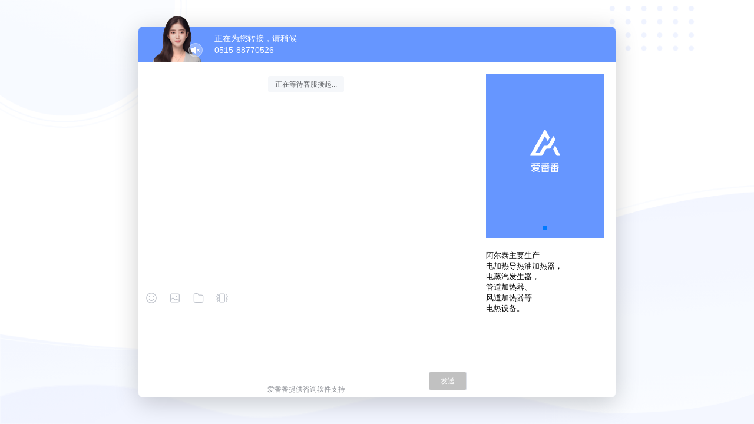

--- FILE ---
content_type: application/javascript; charset=UTF-8
request_url: https://affim.baidu.com/_nuxt/abc2b50.js
body_size: 3726
content:
(window.webpackJsonp=window.webpackJsonp||[]).push([[2],{818:function(t,e,r){"use strict";var n=r(820).has;t.exports=function(t){return n(t),t}},819:function(t,e,r){"use strict";var n=r(13),o=r(860),f=r(820),c=f.Map,v=f.proto,l=n(v.forEach),d=n(v.entries),h=d(new c).next;t.exports=function(map,t,e){return e?o({iterator:d(map),next:h},(function(e){return t(e[1],e[0])})):l(map,t)}},820:function(t,e,r){"use strict";var n=r(13),o=Map.prototype;t.exports={Map:Map,set:n(o.set),get:n(o.get),has:n(o.has),remove:n(o.delete),proto:o}},824:function(t,e,r){"use strict";var n=r(8),o=r(39),f=r(23),c=r(14),path=r(443),v=r(13),l=r(228),d=r(30),h=r(438),y=r(96),x=r(176),E=r(441),m=r(10),w=r(175).f,I=r(86).f,M=r(45).f,N=r(829),k=r(845).trim,O="Number",A=c[O],S=path[O],j=A.prototype,T=c.TypeError,z=v("".slice),F=v("".charCodeAt),_=function(t){var e,r,n,o,f,c,v,code,l=E(t,"number");if(x(l))throw T("Cannot convert a Symbol value to a number");if("string"==typeof l&&l.length>2)if(l=k(l),43===(e=F(l,0))||45===e){if(88===(r=F(l,2))||120===r)return NaN}else if(48===e){switch(F(l,1)){case 66:case 98:n=2,o=49;break;case 79:case 111:n=8,o=55;break;default:return+l}for(c=(f=z(l,2)).length,v=0;v<c;v++)if((code=F(f,v))<48||code>o)return NaN;return parseInt(f,n)}return+l},R=l(O,!A(" 0o1")||!A("0b1")||A("+0x1")),D=function(t){var e,r=arguments.length<1?0:A(function(t){var e=E(t,"number");return"bigint"==typeof e?e:_(e)}(t));return y(j,e=this)&&m((function(){N(e)}))?h(Object(r),this,D):r};D.prototype=j,R&&!o&&(j.constructor=D),n({global:!0,constructor:!0,wrap:!0,forced:R},{Number:D});var P=function(t,source){for(var e,r=f?w(source):"MAX_VALUE,MIN_VALUE,NaN,NEGATIVE_INFINITY,POSITIVE_INFINITY,EPSILON,MAX_SAFE_INTEGER,MIN_SAFE_INTEGER,isFinite,isInteger,isNaN,isSafeInteger,parseFloat,parseInt,fromString,range".split(","),n=0;r.length>n;n++)d(source,e=r[n])&&!d(t,e)&&M(t,e,I(source,e))};o&&S&&P(path[O],S),(R||o)&&P(path[O],A)},828:function(t,e,r){"use strict";var n=r(8),o=r(13),f=r(177),c=r(36),v=r(30),l=r(45).f,d=r(175),h=r(442),y=r(856),x=r(229),E=r(858),m=!1,w=x("meta"),I=0,M=function(t){l(t,w,{value:{objectID:"O"+I++,weakData:{}}})},meta=t.exports={enable:function(){meta.enable=function(){},m=!0;var t=d.f,e=o([].splice),r={};r[w]=1,t(r).length&&(d.f=function(r){for(var n=t(r),i=0,o=n.length;i<o;i++)if(n[i]===w){e(n,i,1);break}return n},n({target:"Object",stat:!0,forced:!0},{getOwnPropertyNames:h.f}))},fastKey:function(t,e){if(!c(t))return"symbol"==typeof t?t:("string"==typeof t?"S":"P")+t;if(!v(t,w)){if(!y(t))return"F";if(!e)return"E";M(t)}return t[w].objectID},getWeakData:function(t,e){if(!v(t,w)){if(!y(t))return!0;if(!e)return!1;M(t)}return t[w].weakData},onFreeze:function(t){return E&&m&&y(t)&&!v(t,w)&&M(t),t}};f[w]=!0},829:function(t,e,r){"use strict";var n=r(13);t.exports=n(1..valueOf)},831:function(t,e,r){"use strict";r(854)},832:function(t,e,r){"use strict";var n=r(8),o=r(818),f=r(820).remove;n({target:"Map",proto:!0,real:!0,forced:!0},{deleteAll:function(){for(var t,e=o(this),r=!0,n=0,c=arguments.length;n<c;n++)t=f(e,arguments[n]),r=r&&t;return!!r}})},833:function(t,e,r){"use strict";var n=r(8),o=r(116),f=r(818),c=r(819);n({target:"Map",proto:!0,real:!0,forced:!0},{every:function(t){var map=f(this),e=o(t,arguments.length>1?arguments[1]:void 0);return!1!==c(map,(function(t,r){if(!e(t,r,map))return!1}),!0)}})},834:function(t,e,r){"use strict";var n=r(8),o=r(116),f=r(818),c=r(820),v=r(819),l=c.Map,d=c.set;n({target:"Map",proto:!0,real:!0,forced:!0},{filter:function(t){var map=f(this),e=o(t,arguments.length>1?arguments[1]:void 0),r=new l;return v(map,(function(t,n){e(t,n,map)&&d(r,n,t)})),r}})},835:function(t,e,r){"use strict";var n=r(8),o=r(116),f=r(818),c=r(819);n({target:"Map",proto:!0,real:!0,forced:!0},{find:function(t){var map=f(this),e=o(t,arguments.length>1?arguments[1]:void 0),r=c(map,(function(t,r){if(e(t,r,map))return{value:t}}),!0);return r&&r.value}})},836:function(t,e,r){"use strict";var n=r(8),o=r(116),f=r(818),c=r(819);n({target:"Map",proto:!0,real:!0,forced:!0},{findKey:function(t){var map=f(this),e=o(t,arguments.length>1?arguments[1]:void 0),r=c(map,(function(t,r){if(e(t,r,map))return{key:r}}),!0);return r&&r.key}})},837:function(t,e,r){"use strict";var n=r(8),o=r(861),f=r(818),c=r(819);n({target:"Map",proto:!0,real:!0,forced:!0},{includes:function(t){return!0===c(f(this),(function(e){if(o(e,t))return!0}),!0)}})},838:function(t,e,r){"use strict";var n=r(8),o=r(818),f=r(819);n({target:"Map",proto:!0,real:!0,forced:!0},{keyOf:function(t){var e=f(o(this),(function(e,r){if(e===t)return{key:r}}),!0);return e&&e.key}})},839:function(t,e,r){"use strict";var n=r(8),o=r(116),f=r(818),c=r(820),v=r(819),l=c.Map,d=c.set;n({target:"Map",proto:!0,real:!0,forced:!0},{mapKeys:function(t){var map=f(this),e=o(t,arguments.length>1?arguments[1]:void 0),r=new l;return v(map,(function(t,n){d(r,e(t,n,map),t)})),r}})},840:function(t,e,r){"use strict";var n=r(8),o=r(116),f=r(818),c=r(820),v=r(819),l=c.Map,d=c.set;n({target:"Map",proto:!0,real:!0,forced:!0},{mapValues:function(t){var map=f(this),e=o(t,arguments.length>1?arguments[1]:void 0),r=new l;return v(map,(function(t,n){d(r,n,e(t,n,map))})),r}})},841:function(t,e,r){"use strict";var n=r(8),o=r(818),f=r(299),c=r(820).set;n({target:"Map",proto:!0,real:!0,arity:1,forced:!0},{merge:function(t){for(var map=o(this),e=arguments.length,i=0;i<e;)f(arguments[i++],(function(t,e){c(map,t,e)}),{AS_ENTRIES:!0});return map}})},842:function(t,e,r){"use strict";var n=r(8),o=r(82),f=r(818),c=r(819),v=TypeError;n({target:"Map",proto:!0,real:!0,forced:!0},{reduce:function(t){var map=f(this),e=arguments.length<2,r=e?void 0:arguments[1];if(o(t),c(map,(function(n,o){e?(e=!1,r=n):r=t(r,n,o,map)})),e)throw v("Reduce of empty map with no initial value");return r}})},843:function(t,e,r){"use strict";var n=r(8),o=r(116),f=r(818),c=r(819);n({target:"Map",proto:!0,real:!0,forced:!0},{some:function(t){var map=f(this),e=o(t,arguments.length>1?arguments[1]:void 0);return!0===c(map,(function(t,r){if(e(t,r,map))return!0}),!0)}})},844:function(t,e,r){"use strict";var n=r(8),o=r(82),f=r(818),c=r(820),v=TypeError,l=c.get,d=c.has,h=c.set;n({target:"Map",proto:!0,real:!0,forced:!0},{update:function(t,e){var map=f(this),r=arguments.length;o(e);var n=d(map,t);if(!n&&r<3)throw v("Updating absent value");var c=n?l(map,t):o(r>2?arguments[2]:void 0)(t,map);return h(map,t,e(c,t,map)),map}})},845:function(t,e,r){"use strict";var n=r(13),o=r(63),f=r(31),c=r(846),v=n("".replace),l=RegExp("^["+c+"]+"),d=RegExp("(^|[^"+c+"])["+c+"]+$"),h=function(t){return function(e){var r=f(o(e));return 1&t&&(r=v(r,l,"")),2&t&&(r=v(r,d,"$1")),r}};t.exports={start:h(1),end:h(2),trim:h(3)}},846:function(t,e,r){"use strict";t.exports="\t\n\v\f\r                　\u2028\u2029\ufeff"},854:function(t,e,r){"use strict";r(855)("Map",(function(t){return function(){return t(this,arguments.length?arguments[0]:void 0)}}),r(859))},855:function(t,e,r){"use strict";var n=r(8),o=r(14),f=r(13),c=r(228),v=r(37),l=r(828),d=r(299),h=r(300),y=r(15),x=r(94),E=r(36),m=r(10),w=r(302),I=r(149),M=r(438);t.exports=function(t,e,r){var N=-1!==t.indexOf("Map"),k=-1!==t.indexOf("Weak"),O=N?"set":"add",A=o[t],S=A&&A.prototype,j=A,T={},z=function(t){var e=f(S[t]);v(S,t,"add"===t?function(t){return e(this,0===t?0:t),this}:"delete"===t?function(t){return!(k&&!E(t))&&e(this,0===t?0:t)}:"get"===t?function(t){return k&&!E(t)?void 0:e(this,0===t?0:t)}:"has"===t?function(t){return!(k&&!E(t))&&e(this,0===t?0:t)}:function(t,r){return e(this,0===t?0:t,r),this})};if(c(t,!y(A)||!(k||S.forEach&&!m((function(){(new A).entries().next()})))))j=r.getConstructor(e,t,N,O),l.enable();else if(c(t,!0)){var F=new j,_=F[O](k?{}:-0,1)!==F,R=m((function(){F.has(1)})),D=w((function(t){new A(t)})),P=!k&&m((function(){for(var t=new A,e=5;e--;)t[O](e,e);return!t.has(-0)}));D||((j=e((function(t,e){h(t,S);var r=M(new A,t,j);return x(e)||d(e,r[O],{that:r,AS_ENTRIES:N}),r}))).prototype=S,S.constructor=j),(R||P)&&(z("delete"),z("has"),N&&z("get")),(P||_)&&z(O),k&&S.clear&&delete S.clear}return T[t]=j,n({global:!0,constructor:!0,forced:j!==A},T),I(j,t),k||r.setStrong(j,t,N),j}},856:function(t,e,r){"use strict";var n=r(10),o=r(36),f=r(73),c=r(857),v=Object.isExtensible,l=n((function(){v(1)}));t.exports=l||c?function(t){return!!o(t)&&((!c||"ArrayBuffer"!==f(t))&&(!v||v(t)))}:v},857:function(t,e,r){"use strict";var n=r(10);t.exports=n((function(){if("function"==typeof ArrayBuffer){var t=new ArrayBuffer(8);Object.isExtensible(t)&&Object.defineProperty(t,"a",{value:8})}}))},858:function(t,e,r){"use strict";var n=r(10);t.exports=!n((function(){return Object.isExtensible(Object.preventExtensions({}))}))},859:function(t,e,r){"use strict";var n=r(118),o=r(146),f=r(440),c=r(116),v=r(300),l=r(94),d=r(299),h=r(305),y=r(306),x=r(303),E=r(23),m=r(828).fastKey,w=r(85),I=w.set,M=w.getterFor;t.exports={getConstructor:function(t,e,r,h){var y=t((function(t,o){v(t,x),I(t,{type:e,index:n(null),first:void 0,last:void 0,size:0}),E||(t.size=0),l(o)||d(o,t[h],{that:t,AS_ENTRIES:r})})),x=y.prototype,w=M(e),N=function(t,e,r){var n,o,f=w(t),c=k(t,e);return c?c.value=r:(f.last=c={index:o=m(e,!0),key:e,value:r,previous:n=f.last,next:void 0,removed:!1},f.first||(f.first=c),n&&(n.next=c),E?f.size++:t.size++,"F"!==o&&(f.index[o]=c)),t},k=function(t,e){var r,n=w(t),o=m(e);if("F"!==o)return n.index[o];for(r=n.first;r;r=r.next)if(r.key===e)return r};return f(x,{clear:function(){for(var t=w(this),data=t.index,e=t.first;e;)e.removed=!0,e.previous&&(e.previous=e.previous.next=void 0),delete data[e.index],e=e.next;t.first=t.last=void 0,E?t.size=0:this.size=0},delete:function(t){var e=this,r=w(e),n=k(e,t);if(n){var o=n.next,f=n.previous;delete r.index[n.index],n.removed=!0,f&&(f.next=o),o&&(o.previous=f),r.first===n&&(r.first=o),r.last===n&&(r.last=f),E?r.size--:e.size--}return!!n},forEach:function(t){for(var e,r=w(this),n=c(t,arguments.length>1?arguments[1]:void 0);e=e?e.next:r.first;)for(n(e.value,e.key,this);e&&e.removed;)e=e.previous},has:function(t){return!!k(this,t)}}),f(x,r?{get:function(t){var e=k(this,t);return e&&e.value},set:function(t,e){return N(this,0===t?0:t,e)}}:{add:function(t){return N(this,t=0===t?0:t,t)}}),E&&o(x,"size",{configurable:!0,get:function(){return w(this).size}}),y},setStrong:function(t,e,r){var n=e+" Iterator",o=M(e),f=M(n);h(t,e,(function(t,e){I(this,{type:n,target:t,state:o(t),kind:e,last:void 0})}),(function(){for(var t=f(this),e=t.kind,r=t.last;r&&r.removed;)r=r.previous;return t.target&&(t.last=r=r?r.next:t.state.first)?y("keys"===e?r.key:"values"===e?r.value:[r.key,r.value],!1):(t.target=void 0,y(void 0,!0))}),r?"entries":"values",!r,!0),x(e)}}},860:function(t,e,r){"use strict";var n=r(20);t.exports=function(t,e,r){for(var o,f,c=r?t:t.iterator,v=t.next;!(o=n(v,c)).done;)if(void 0!==(f=e(o.value)))return f}},861:function(t,e,r){"use strict";t.exports=function(t,e){return t===e||t!=t&&e!=e}},882:function(t,e,r){"use strict";r.d(e,"a",(function(){return c}));var n=r(230);var o=r(307),f=r(181);function c(t){return function(t){if(Array.isArray(t))return Object(n.a)(t)}(t)||Object(o.a)(t)||Object(f.a)(t)||function(){throw new TypeError("Invalid attempt to spread non-iterable instance.\nIn order to be iterable, non-array objects must have a [Symbol.iterator]() method.")}()}}}]);

--- FILE ---
content_type: image/svg+xml
request_url: https://affim.baidu.com/_nuxt/img/toolbar_shake_unpressed.3bb49ce.svg
body_size: 1838
content:
<?xml version="1.0" encoding="UTF-8"?>
<svg width="20px" height="20px" viewBox="0 0 20 20" version="1.1" xmlns="http://www.w3.org/2000/svg" xmlns:xlink="http://www.w3.org/1999/xlink">
    <title>toolbar_shake_unpressed</title>
    <g id="toolbar_shake_unpressed" stroke="none" stroke-width="1" fill="none" fill-rule="evenodd">
        <path d="M12.4166667,2.5 C13.7973785,2.5 14.9166667,3.61928813 14.9166667,5 L14.9166667,15 C14.9166667,16.3807119 13.7973785,17.5 12.4166667,17.5 L7.58333333,17.5 C6.20262146,17.5 5.08333333,16.3807119 5.08333333,15 L5.08333333,5 C5.08333333,3.61928813 6.20262146,2.5 7.58333333,2.5 L12.4166667,2.5 Z M18.8226417,3 C19.0284329,3.22342352 19.0141391,3.57137079 18.7907156,3.77716196 L16.9848506,5.44050997 C16.9645394,5.45921826 16.96324,5.49084983 16.9819483,5.51116106 L16.994543,5.52105005 L19.1319733,6.70211559 C19.6878794,7.00928884 19.8895171,7.70895282 19.5823438,8.26485883 C19.4977216,8.41800377 19.379566,8.54930343 19.2373768,8.64931081 L19.126377,8.71830143 L17.2525913,9.7401497 C17.2283477,9.75337068 17.2194121,9.78374171 17.2326331,9.80798531 L17.2415288,9.81975254 L17.2534709,9.82841191 L19.0506141,10.7624849 C19.6141665,11.0553937 19.8335665,11.7496927 19.5406577,12.3132451 C19.4532411,12.4814332 19.3259717,12.6247363 19.1708586,12.731158 L19.0494908,12.8038717 L16.9997146,13.8663883 C16.9751983,13.8790965 16.965626,13.9092729 16.9783342,13.9337892 L16.9882349,13.946979 L18.8038294,15.676799 C19.0237498,15.8863296 19.0321724,16.2344685 18.8226417,16.4543889 C18.6131111,16.6743093 18.2649722,16.6827319 18.0450518,16.4732012 L16.2294573,14.7433813 C16.1372824,14.655561 16.06033,14.5530443 16.0017399,14.440014 C15.7289373,13.9137312 15.9025377,13.2740448 16.3853477,12.953451 L16.4934898,12.889794 L18.543266,11.8272774 C18.5524119,11.8225366 18.5598702,11.8150865 18.5646211,11.8059458 C18.5731112,11.789611 18.5717016,11.7707496 18.5625586,11.756217 L18.5433148,11.7385215 L16.7461717,10.8044485 C16.5432552,10.6989818 16.376391,10.5354108 16.266901,10.3346366 C15.9830907,9.81420742 16.1431997,9.17101157 16.6191606,8.84033485 L16.72594,8.77441764 L18.5997257,7.75256937 C18.6080742,7.74801661 18.6149513,7.74117757 18.6195503,7.73285447 C18.6284539,7.71674126 18.6275254,7.69785011 18.6187556,7.68308922 L18.599969,7.66490912 L16.4625386,6.48384357 C16.3543869,6.42408292 16.2565733,6.34728265 16.1728601,6.25639685 C15.7733045,5.82260702 15.7705348,5.16431637 16.1462108,4.72797328 L16.2396149,4.63142183 L18.0454798,2.96807382 C18.2689033,2.76228264 18.6168506,2.77657648 18.8226417,3 Z M1.10335712,3 C1.3091483,2.77657648 1.65709557,2.76228264 1.88051909,2.96807382 L1.88051909,2.96807382 L3.686384,4.63142183 L3.77978807,4.72797328 C4.15546402,5.16431637 4.15269435,5.82260702 3.75313875,6.25639685 C3.66942556,6.34728265 3.57161194,6.42408292 3.46346023,6.48384357 L3.46346023,6.48384357 L1.32602987,7.66490912 L1.30724323,7.68308922 C1.2984735,7.69785011 1.29754497,7.71674126 1.30644854,7.73285447 C1.31104758,7.74117757 1.31792469,7.74801661 1.32627319,7.75256937 L1.32627319,7.75256937 L3.20005885,8.77441764 L3.30683826,8.84033485 C3.78279914,9.17101157 3.94290813,9.81420742 3.65909784,10.3346366 C3.54960785,10.5354108 3.38274368,10.6989818 3.17982718,10.8044485 L3.17982718,10.8044485 L1.38268406,11.7385215 L1.36344028,11.756217 C1.35429728,11.7707496 1.35288771,11.789611 1.36137782,11.8059458 C1.36612871,11.8150865 1.37358701,11.8225366 1.3827329,11.8272774 L1.3827329,11.8272774 L3.4325091,12.889794 L3.54065117,12.953451 C4.02346113,13.2740448 4.19706153,13.9137312 3.92425897,14.440014 C3.86566891,14.5530443 3.7887165,14.655561 3.69654154,14.7433813 L3.69654154,14.7433813 L1.88094705,16.4732012 C1.66102664,16.6827319 1.31288778,16.6743093 1.10335712,16.4543889 C0.89382647,16.2344685 0.902249029,15.8863296 1.12216944,15.676799 L1.12216944,15.676799 L2.93776392,13.946979 L2.94766468,13.9337892 C2.96037288,13.9092729 2.95080053,13.8790965 2.92628425,13.8663883 L2.92628425,13.8663883 L0.876508053,12.8038717 L0.755140242,12.731158 C0.600027196,12.6247363 0.472757732,12.4814332 0.385341209,12.3132451 C0.092432397,11.7496927 0.311832384,11.0553937 0.875384796,10.7624849 L0.875384796,10.7624849 L2.67252792,9.82841191 L2.68447011,9.81975254 L2.69336578,9.80798531 C2.70658675,9.78374171 2.69765115,9.75337068 2.67340756,9.7401497 L2.67340756,9.7401497 L0.7996219,8.71830143 L0.688622084,8.64931081 C0.546432845,8.54930343 0.428277295,8.41800377 0.34365502,8.26485883 C0.036481771,7.70895282 0.238119511,7.00928884 0.794025518,6.70211559 L0.794025518,6.70211559 L2.93145588,5.52105005 L2.9440506,5.51116106 C2.96275889,5.49084983 2.96145945,5.45921826 2.94114822,5.44050997 L2.94114822,5.44050997 L1.1352833,3.77716196 C0.911859782,3.57137079 0.897565944,3.22342352 1.10335712,3 Z M12.4166667,3.75 L7.58333333,3.75 C6.8929774,3.75 6.33333333,4.30964406 6.33333333,5 L6.33333333,15 C6.33333333,15.6903559 6.8929774,16.25 7.58333333,16.25 L12.4166667,16.25 C13.1070226,16.25 13.6666667,15.6903559 13.6666667,15 L13.6666667,5 C13.6666667,4.30964406 13.1070226,3.75 12.4166667,3.75 Z" id="Combined-Shape" fill="#C0C4CC" fill-rule="nonzero"></path>
    </g>
</svg>